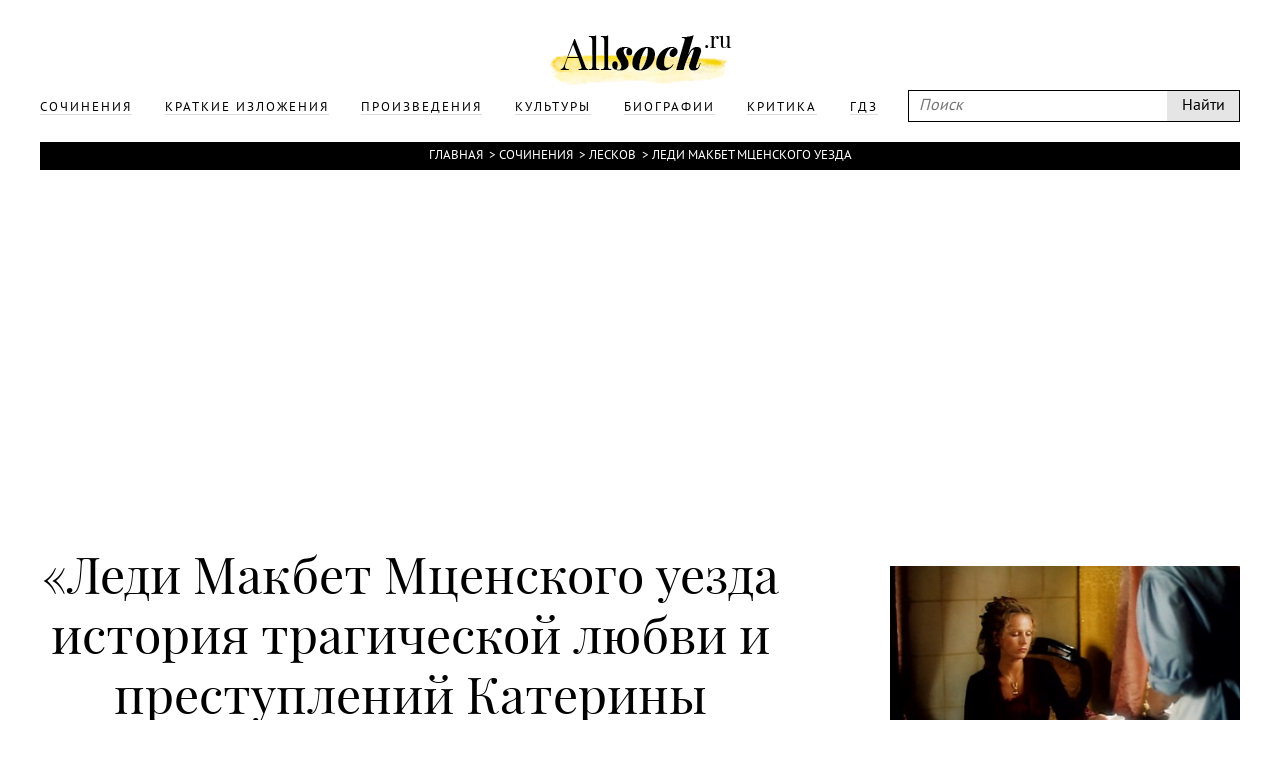

--- FILE ---
content_type: text/html; charset=UTF-8
request_url: https://www.allsoch.ru/sochineniya/26791
body_size: 7603
content:
<!DOCTYPE html>
<html>
<head>
    <meta charset="utf-8"/>
    <meta name="language" content="russian" />
    <link rel="shortcut icon" href="/img/favicon.ico"  type="image/x-icon"/>
    <link rel="icon" href="/img/favicon.ico" type="image/x-icon"/>
    <title>Леди Макбет Мценского уезда история трагической любви и преступлений Катерины Измайловой (Леди Макбет Мценского уезда Лесков) </title>
    <meta name='yandex-verification' content='5724920c5219d578' />
    <meta name="description" content="Сочинение по произведению Леди Макбет Мценского уезда Лесков: Леди Макбет Мценского уезда история трагической любви и преступлений Катерины Измайловой"/>
    <meta name="keywords" content="Леди Макбет Мценского уезда, Лесков, Леди Макбет Мценского уезда история трагической любви и преступлений Катерины Измайловой, Сочинение"/>
    <meta name="robots" content="all"/>
    <meta name="google-site-verification" content="OuJAFICHgWSmLDs9F0Fgth2fgNgo63vsW4z397rkjBo" />
    <script type="text/javascript">
        if(top != self) {top.location.href = self.location.href}
    </script>
    <script data-main="/js/build.js" src="/js/lib/require.js"></script>
    <link rel="stylesheet" href="/temp/jplayer.blue.monday.css"/>
    <link rel="stylesheet" href="/fonts/fonts.css"/>
    <link rel="stylesheet" href="/css/style.css"/>

    <script async src="//pagead2.googlesyndication.com/pagead/js/adsbygoogle.js"></script>
</head>
<body>
<!-- oct 21 -->
<script>
    (adsbygoogle = window.adsbygoogle || []).push({
        google_ad_client: "ca-pub-2891046647766967",
        enable_page_level_ads: true
    });
</script>

                        
    

<div class="page">
    <div class="main">
        <div class="header">
            <div class="wrapper">
                <a class="logo" href="/"></a>
                <div class="headerLinks">
                    <form id="search" class="search" action="/search/" method="get">
                        <input type="text" placeholder="Поиск" name="q"/>
                        <input type="submit" value="Найти"/>
                    </form>

                    <ul>
                        
                                                                                <li>
                                <a href="/sochineniya/"><span>Сочинения</span></a>
                            </li>
                                                                                <li>
                                <a href="/kratkiye_izlozheniya/"><span>Краткие изложения</span></a>
                            </li>
                                                                                <li>
                                <a href="/proizvedeniya/"><span>Произведения</span></a>
                            </li>
                                                                                <li>
                                <a href="/cultures/"><span>Культуры</span></a>
                            </li>
                                                                                <li>
                                <a href="/biografii/"><span>Биографии</span></a>
                            </li>
                                                                                <li>
                                <a href="/kritika/"><span>Критика</span></a>
                            </li>
                        
                        <li>
                            <a href="https://gdz.ru"><span>ГДЗ</span></a>
                        </li>

                    </ul>
                </div>
            </div>
        </div>
        <div class="content wrapper">
            
                            <div class="breadcrumbs"><a href="/">Главная</a> &#62;<a href="/sochineniya/">Сочинения</a> &#62;<a href="/leskov/">Лесков</a> &#62;<a href="/leskov/ledi_makbet_mtcenskogo_uezda/">Леди Макбет Мценского уезда</a></div>            
                            <div style="text-align: center">
                    <div style="display: inline-block">
                        <iframe id="advideo_adv" src="//bazr.ru/player?playlistId=12857&close=1" width="600" height="340" style="border:0px;" frameborder="0" webkitAllowFullScreen mozallowfullscreen allowfullscreen></iframe><script src="//bazr.ru/videocontent/global/js/adv.js"></script>
                    </div>
                </div>
            
              <!-- Yandex.RTB R-A-267068-1 -->
  <div id="yandex_rtb_R-A-267068-1"></div>
  <script type="text/javascript">
    (function(w, d, n, s, t) {
      w[n] = w[n] || [];
      w[n].push(function() {
        Ya.Context.AdvManager.render({
          blockId: "R-A-267068-1",
          renderTo: "yandex_rtb_R-A-267068-1",
          async: true
        });
      });
      t = d.getElementsByTagName("script")[0];
      s = d.createElement("script");
      s.type = "text/javascript";
      s.src = "//an.yandex.ru/system/context.js";
      s.async = true;
      t.parentNode.insertBefore(s, t);
    })(this, this.document, "yandexContextAsyncCallbacks");
  </script>

            <div class="mainNarration">
    <div class="right">
        <div class="rightFixed" id="rightFixed">
            <div class="m30">

                                    <div class="m10"><img src="/attachments/000/002/626/400.jpg" alt="" class="maxWidth narrationImg"/></div><h2>Леди Макбет Мценского уезда</h2><h4>Николай Семёнович Лесков</h4><hr class="m20"/><div><a href="/leskov/ledi_makbet_mtcenskogo_uezda/#resume" class="optionsLinks">Краткое изложение</a><div class="small">Читается примерно за 4 минуты</div></div><div><a href="/leskov/ledi_makbet_mtcenskogo_uezda/sochineniya/" class="optionsLinks">Сочинения</a><div class="small">32 сочинения</div></div><div><a href="/leskov/ledi_makbet_mtcenskogo_uezda/#characters" class="optionsLinks">Главные герои</a><div class="small">И их характеристика</div></div>                
            </div>
                            <div style="width: 300px; height: 600px; position: relative; z-index: 1000">
      <!-- Yandex.RTB R-A-267068-2 -->
      <div id="yandex_rtb_R-A-267068-2"></div>
      <script type="text/javascript">
        (function(w, d, n, s, t) {
          w[n] = w[n] || [];
          w[n].push(function() {
            Ya.Context.AdvManager.render({
              blockId: "R-A-267068-2",
              renderTo: "yandex_rtb_R-A-267068-2",
              async: true
            });
          });
          t = d.getElementsByTagName("script")[0];
          s = d.createElement("script");
          s.type = "text/javascript";
          s.src = "//an.yandex.ru/system/context.js";
          s.async = true;
          t.parentNode.insertBefore(s, t);
        })(this, this.document, "yandexContextAsyncCallbacks");
      </script>
    </div>
        </div>
    </div>
    <div class="contentNarration">

        <h1 class="m10" id="narration">&#171;Леди Макбет Мценского уезда история трагической любви и преступлений Катерины Измайловой&#187;</h1>

        
        <div class="titleNarration">Сочинение</div>
        <hr class="m30"/>
        <div class="narrationResume">
            Дочь простонародья, унаследовавшая и народный размах страстей, девушка из бедной семьи становится пленницей купеческого дома, где нет ни звука живого, ни голоса человеческого, а есть только короткая стежка от самовара в опочивальню. Преображение изнывающей от скуки и избытка сил мещаночки совершается тогда, когда на нее обращает внимание уездный сердцеед. <br> <br>Любовь рассыпает над Катериной Львовной звездное небо, которого она не видела прежде из своего мезонинчика: Посмотри, Сережа, рай-то, рай-то какой! По-детски простодушно восклицает героиня в золотую ночь, смотря сквозь покрывающие ее густые ветви цветущей яблони на чистое голубое небо, на котором стоял полный погожий месяц. <br> <br>Но не случайно в картинах любви гармонию нарушает вдруг вторгшийся разлад. Чувство Катерины Львовны не может быть свободным от инстинктов собственнического мира и не подпадать под действие его законов. Рвущаяся к свободе любовь превращается в начало хищно-разрушительное. <br> <br>Катерина Львовна теперь готова была за Сергея в огонь, в воду, в темницу и на крест. Он влюбил ее в себя до того, что меры преданности ему не было никакой. Она обезумела от своего счастья; кровь ее кипела, и она не могла более ничего слушать… <br> <br>И вместе с тем слепая страсть Катерины Львовны неизмеримо больше, значительнее, чем корысть, придающая форму ее роковым поступкам, сословным интересам. Нет, ее внутренний мир не потрясен решением суда, не взволнован рождением ребенка: для нее не существовало ни света, ни тьмы, ни худа, ни добра, ни скуки, ни радостей. Всю жизнь без остатка поглотила страсть. Когда партия арестантов выступает в дорогу и героиня вновь видит Сергея, с ним ей и каторжный путь цветет счастьем. Что для нее та сословная высота, с которой она рухнула в каторжный мир, если она любит и ее любимый рядом! <br> <br>Сословный мир достает Катерину Львовну на размытых пересыльных трактах. Он долго ей готовил палача в облике любовника, поманившего когда-то в сказочную Аравию счастливую. Признаваясь, что не любил Катерины Львовны никогда, Сергей пытается отнять единственное, что составляло жизнь Измайловой, прошлое ее любви. И тогда совсем неживая женщина в последнем героическом всплеске человеческого достоинства мстит своим поругателям и, погибая, заставляет окаменеть всех вокруг. Катерина Львовна дрожала. Блудящий взор ее сосредоточился и становился диким. Руки раз и два неведомо куда протянулись в пространство и снова упали. Еще минуту и она вдруг вся закачалась, не сводя глаз с темной волны, нагнулась, схватила Сонетку за ноги и одним махом перекинулась с нею за борт парома. Все окаменели от изумления. <br> <br>Лесков изобразил сильную и страстную натуру, разбуженную иллюзией счастья, но шедшую к своей цели путем преступлений. Писатель доказал, что у этого пути нет выхода, а лишь тупик ожидал героиню, и другого быть не могло. <br> <br>Это прекрасное произведение послужило основой для оперы Д. Д. Шостаковича Катерина Измайлова, написанной в 1962 году. Что еще раз доказывает незаурядность произведения Н. С. Лескова, сумевшего найти и передать типичные черты характера Катерины Львовны, раскрывшиеся столь трагически и приведшие героиню к неминуемой гибели. <br> <br>Каждый писатель в своем произведении создает мир (который принято называть художественным), отличающийся не только от других художественных миров, но и от мира реального. Причем давно замечено, что в разных произведениях одного и того же писателя миры могут быть тоже разными, варьируясь в зависимости от характеров изображаемых героев, от сложности социальной или духовной обстановки, изображаемой автором. <br> <br>Сказанное относится в первую очередь к творчеству таких оригинальных и самобытных писателей, как Н. С. Лесков. <br> <br>Сюжеты, герои, тематика его произведений настолько разнообразны, что порой бывает достаточно сложно составить представление о каком-либо художественном единстве. <br> <br>Однако в них много общего, в частности: мотивы, тональность, черты характеров персонажей и главных героев. Поэтому прочитав несколько произведений Лескова и открывая очередное, невольно уже настраиваешься на определенный лад, представляешь себе обстановку, среду, атмосферу, погрузившись в которую, открываешь удивительный и прекрасный в своем своеобразии мир. <br> <br>Мир Лескова неподготовленному читателю может показаться странным, мрачноватым, ведь его населяют в основном герои-правдоискатели, окруженные невежественными глупцами, для которых единственной целью является достаток и спокойствие. Однако благодаря силе неповторимого лесковского таланта в изображении героев преобладают жизнеутверждающие мотивы. Отсюда ощущение внутренней красоты и гармоничности художественного мира Герои Лескова удивительно чисты и благородны, их речь проста и вместе с тем красива, так как передает мысли, содержащие вечные истины о силе добра, о необходимости милосердия и самопожертвования. Жители огромного лесковского мира настолько реальны, что читателя не покидает уверенность в том, что они списаны с натуры. Мы не сомневаемся в том, что автор действительно встречался с ними во время своих многочисленных поездок по России. Но какими бы обыкновенными и простыми ни были эти люди, все они праведники, как их определяет сам Лесков. Люди возвышающиеся над чертой простой нравственности и потому святы господу. Читатель ясно представляет себе цель автора обратить внимание на русский народ, на его характер и душу. Лескову удается в полной мере раскрыть характер русского человека со всеми его плюсами и минусами. <br> <br>Что особенно бросается в глаза при чтении произведений Лескова вера его героев в Бога и безграничная любовь к родине. Эти чувства настолько искренни и сильны, что человек, обуреваемый ими, может преодолеть все преграды, стоящие на его пути. Вообще, русский человек всегда готов пожерт – ^ вовать всем и даже своей жизнью, чтобы добиться поставленной цели высокой и прекрасной. Кто-то жертвует собой ради веры, кто-то ради Отечества, а Катерина Измайлова, героиня Леди Макбет Мценского уезда, пожертвовала всем ради того, чтобы спасти свою любовь, и когда все способы и средства были перепробованы, а выход из создавшегося положения так и не был найден, она бросилась в реку. Это похоже на финал пьесы Островского Гроза, где Катерина Кабанова гибнет из-за своей любви, и в этом Лесков и Островский схожи. <br> <br>Но как бы ни был прекрасен и чист душою русский человек, у него есть и отрицательные качества, одним из которых является склонность к пьянству. И этот порок Лесков обличает во многих своих произведениях, герои которых понимают, что пить глупо и нелепо, но ничего не могут с собой поделать. Это, наверное, тоже чисто русская особенность поведения отводить душу, заливая горе вином. <br> <br>Вырастая на лоне природы, среди прекрасных пейзажей, простора и света, простой лесковский герой из народа стремится к чему-то возвышенному, к красоте и любви. У каждого конкретного героя это стремление проявляется по-своему: у Ивана Флягина это любовь к лошадям, а у Марка Александрова это восторженное отношение к искусству, к иконе. <br> <br>Мир Лескова мир русских людей, трепетно творимый и хранимый ими для них же самих. Все произведения написаны Лесковым с таким пониманием даже самых непостижимых глубин человеческой психики, с такой любовью к праведникам и России, что читатель невольно проникается лесковской манерой письма, начинает по-настоящему задумываться над теми вопросами, которые волновали когда-то писателя и не потеряли своей актуальности и в наше время.        </div>
        
                    <h2 class="m20 titleNarration">Другие сочинения по этому произведению</h2>
            <hr class="m30"/>
                            <a href="/sochineniya/3912"><span>Всегда&nbsp;ли цель оправдывает средства? (по&nbsp;повести <nobr>Н. С. Лескова</nobr> &laquo;Леди Макбет Мценского уезда&raquo;)</span></a>
                            <a href="/sochineniya/3913"><span>Всегда ли цель оправдывает средства</span></a>
                            <a href="/sochineniya/3914"><span>Две Катерины в&nbsp;русской литературе (по&nbsp;произведениям <nobr>А. Н. Островского</nobr> &laquo;Гроза&raquo; и <nobr>Н. С. Лескова</nobr> &laquo;Леди Макбет Мценского уезда&raquo;)</span></a>
                            <a href="/sochineniya/3915"><span>Любовь и&nbsp;злодейство&nbsp;&mdash; вещи несовместные? (по&nbsp;повести <nobr>Н. С. Лескова</nobr> &laquo;Леди Макбет Мценского уезда&raquo;)</span></a>
                            <a href="/sochineniya/3916"><span>Сочинение-размышление: &laquo;Преступление. Кто виноват?&raquo; (По&nbsp;произведениям &laquo;Гроза&raquo; <nobr>А. Н. Островского</nobr> и&nbsp;&laquo;Леди Макбет мценского уезда&raquo; Н.С. Лескова).</span></a>
                            <a href="/sochineniya/3917"><span>Сравнение героини пьесы &laquo;Гроза&raquo; Катерины Кабановой и&nbsp;героини очерка &laquo;Леди Макбет Мценского уезда&raquo; Катерины Измайловой.</span></a>
                            <a href="/sochineniya/3918"><span>Тема любви в повести Н.Лескова "Леди Макбет Мценского уезда"</span></a>
                            <a href="/sochineniya/3919"><span>Что я&nbsp;чувствовал после прочтения &laquo;Леди Макбет Мценского уезда&raquo; <nobr>Н. С. Лескова</nobr></span></a>
                            <a href="/sochineniya/26789"><span>Сравнение образов Катерины Кабановой и Катерины Измайловой</span></a>
                            <a href="/sochineniya/26790"><span>Две Катерины (по пьесе А.Н. Островского "Гроза" и очерку Н.С. Лескова "Леди Макбет Мценского уезда")</span></a>
                            <a href="/sochineniya/26792"><span>Сочинение по повести Н. С. Лескова «Леди Макбет Мценского уезда»</span></a>
                            <a href="/sochineniya/26793"><span>Нравственная проблематика повести Н.С. Лескова «Леди Макбет Мценского уезда»</span></a>
                            <a href="/sochineniya/26794"><span>Загадка женской души (По очерку Н.С.Лескова "Леди Магбет Мценского уезда")</span></a>
                            <a href="/sochineniya/26795"><span>Две судьбы, две трагедии (по произведениям “Гроза” А.Н. Островского и “Леди Макбет Мценского уезда” Н.С. Лескова)</span></a>
                            <a href="/sochineniya/26796"><span>Авторская позиция и способы ее выражения в повести Н.С. Лескова «Леди Макбет Мценского уезда»</span></a>
                            <a href="/sochineniya/26797"><span>Русский характер в произведении Лескова "Леди Макбет Мценского уезда"</span></a>
                            <a href="/sochineniya/26798"><span>Русский характер в очерке Н. Лескова "Леди Макбет Мценского уезда"</span></a>
                            <a href="/sochineniya/26799"><span>Неординарность русского национального характера (по повести Лескова «Леди Макбет Мценского уезда»)</span></a>
                            <a href="/sochineniya/26800"><span>Душегубы российской глубинки в повести «Леди Макбет Мценского уезда»</span></a>
                            <a href="/sochineniya/26801"><span>Нравственная проблематика повести Лескова «Леди Макбет Мценского уезда»</span></a>
                            <a href="/sochineniya/26802"><span>«Преступление. Кто виноват?» (По произведениям «Гроза» А.Н. Островского и «Леди Макбет мценского уезда» Н.С. Лескова).</span></a>
                            <a href="/sochineniya/26803"><span>Грешники и праведники в изображении Лескова</span></a>
                            <a href="/sochineniya/26804"><span>Героиня повести Лескова «Леди Макбет Мценского уезда»</span></a>
                            <a href="/sochineniya/26805"><span>Грешники и праведники в изображении Николая Лескова (по очерку “Леди Макбет Мценского уезда”)</span></a>
                            <a href="/sochineniya/26806"><span>Русский характер в произведении Н.С. Лескова “Леди Макбет Мценского уезда”</span></a>
                            <a href="/sochineniya/26807"><span>История трагической любви в очерке Н. Лескова «Леди Макбет Мценского уезда»</span></a>
                            <a href="/sochineniya/26808"><span>Леди Макбет Мценского уезда</span></a>
                            <a href="/sochineniya/26809"><span>Размышления по очерку «Леди Макбет Мценского уезда»</span></a>
                            <a href="/sochineniya/26810"><span>Что такое любовь в представлении леди Макбет</span></a>
                            <a href="/sochineniya/26811"><span>Мое эмоциональное восприятие повести Н.С. Лескова «Леди Макбет Мценского уезда»</span></a>
                            <a href="/sochineniya/26812"><span>Губительная сила страсти в повести Н.С. Лескова "Леди Макбет Мценского уезда"</span></a>
                        </div>

</div>

                <div class="m10" style="margin-right: 400px">
      <!-- Yandex.RTB R-A-267068-3 -->
      <div id="yandex_rtb_R-A-267068-3"></div>
      <script type="text/javascript">
        (function(w, d, n, s, t) {
          w[n] = w[n] || [];
          w[n].push(function() {
            Ya.Context.AdvManager.render({
              blockId: "R-A-267068-3",
              renderTo: "yandex_rtb_R-A-267068-3",
              async: true
            });
          });
          t = d.getElementsByTagName("script")[0];
          s = d.createElement("script");
          s.type = "text/javascript";
          s.src = "//an.yandex.ru/system/context.js";
          s.async = true;
          t.parentNode.insertBefore(s, t);
        })(this, this.document, "yandexContextAsyncCallbacks");
      </script>
    </div>

        </div>

    </div>
    <div class="footer">
        <div class="wrapper">
            <p class="m20">
                Copyright © 2002-2026 По всем вопросам обращаться на эту почту: <a style="color: white;" href="mailto:admin@allsoch.ru">admin@allsoch.ru</a>
                <br/><br/>
                <a style="color: white;" href="http://allsoch.ru/message_for_oss.pdf">Обращение к пользователям</a>
            </p>
        </div>
    </div>
</div>

<!– Yandex.Metrika counter –>
<script type="text/javascript">
    (function (d, w, c) {
        (w[c] = w[c] || []).push(function() {
            try {
                w.yaCounter22018345 = new Ya.Metrika({id:45938709,
                    webvisor:true,
                    clickmap:true,
                    trackLinks:true,
                    accurateTrackBounce:true,
                    trackHash:true});
            } catch(e) { }
        });

        var n = d.getElementsByTagName("script")[0],
            s = d.createElement("script"),
            f = function () { n.parentNode.insertBefore(s, n); };
        s.type = "text/javascript";
        s.async = true;
        s.src = (d.location.protocol == "https:" ? "https:" : "http:") + "//mc.yandex.ru/metrika/watch.js";

        if (w.opera == "[object Opera]") {
            d.addEventListener("DOMContentLoaded", f, false);
        } else { f(); }
    })(document, window, "yandex_metrika_callbacks");
</script>
<noscript><div><img src="//mc.yandex.ru/watch/22018345" style="position:absolute; left:-9999px;" alt="" /></div></noscript>
<!– /Yandex.Metrika counter –>
</body>
</html>

--- FILE ---
content_type: text/html; charset=utf-8
request_url: https://www.google.com/recaptcha/api2/aframe
body_size: 249
content:
<!DOCTYPE HTML><html><head><meta http-equiv="content-type" content="text/html; charset=UTF-8"></head><body><script nonce="WNUqypgYl4HRsX9m8vcUeA">/** Anti-fraud and anti-abuse applications only. See google.com/recaptcha */ try{var clients={'sodar':'https://pagead2.googlesyndication.com/pagead/sodar?'};window.addEventListener("message",function(a){try{if(a.source===window.parent){var b=JSON.parse(a.data);var c=clients[b['id']];if(c){var d=document.createElement('img');d.src=c+b['params']+'&rc='+(localStorage.getItem("rc::a")?sessionStorage.getItem("rc::b"):"");window.document.body.appendChild(d);sessionStorage.setItem("rc::e",parseInt(sessionStorage.getItem("rc::e")||0)+1);localStorage.setItem("rc::h",'1768764460127');}}}catch(b){}});window.parent.postMessage("_grecaptcha_ready", "*");}catch(b){}</script></body></html>